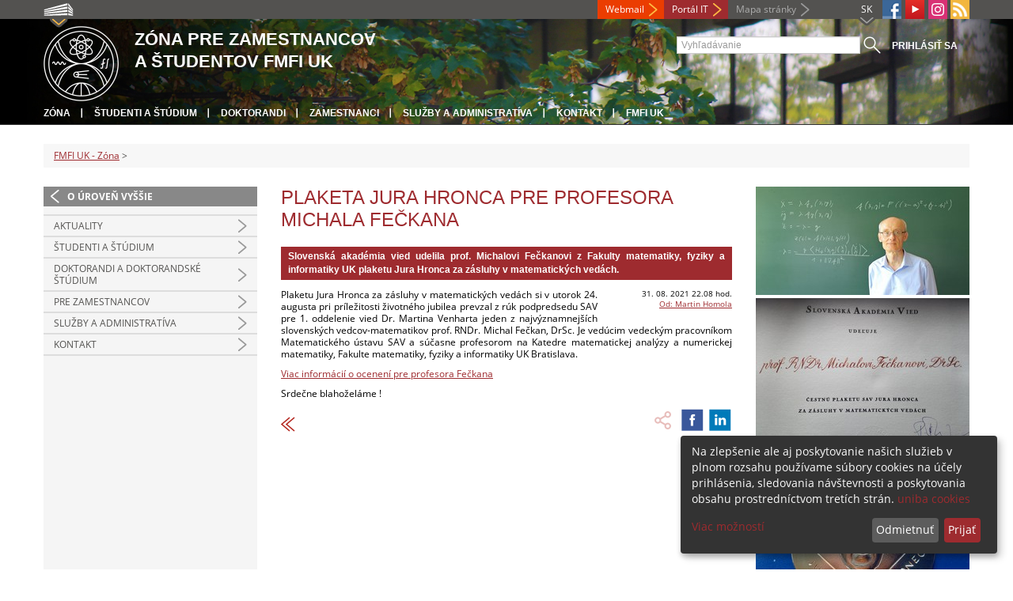

--- FILE ---
content_type: text/html; charset=utf-8
request_url: https://zona.fmph.uniba.sk/detail-novinky/browse/1/back_to_page/studium/article/plaketa-jura-hronca-pre-profesora-michala-feckana/calendar_date/2022/july/
body_size: 5835
content:
<!DOCTYPE html>
<html lang="sk-SK">
<head>

<meta charset="utf-8">
<!-- 
	This website is powered by TYPO3 - inspiring people to share!
	TYPO3 is a free open source Content Management Framework initially created by Kasper Skaarhoj and licensed under GNU/GPL.
	TYPO3 is copyright 1998-2013 of Kasper Skaarhoj. Extensions are copyright of their respective owners.
	Information and contribution at http://typo3.org/
-->



<title>Plaketa Jura Hronca pre profesora Michala Fečkana</title>
<meta name="generator" content="TYPO3 4.7 CMS">
<meta name="viewport" content="width=device-width">
<meta http-equiv="X-UA-Compatible" content="IE=edge">

<link rel="stylesheet" type="text/css" href="/fileadmin/templates/css/fonts.css?1584008458" media="all">
<link rel="stylesheet" type="text/css" href="/fileadmin/templates/css/bootstrap.css?1395911676&amp;1418632872" media="all">
<link rel="stylesheet" type="text/css" href="/fileadmin/templates/css/bootstrap-responsive.css?1395911675&amp;1418632870" media="all">
<link rel="stylesheet" type="text/css" href="/fileadmin/templates/css/main.css?1402313906&amp;1734345820" media="all">
<link rel="stylesheet" type="text/css" href="/fileadmin/templates/css/font-awesome-4.2.0.min.css?1584017564" media="all">
<link rel="stylesheet" type="text/css" href="/fileadmin/templates/css/cookie-consent2-3.0.3.min.css?1584006322" media="all">
<link rel="stylesheet" type="text/css" href="/typo3temp/stylesheet_508b23617c.css?1721247806" media="all">
<link rel="stylesheet" type="text/css" href="/typo3conf/ext/cl_jquery_fancybox/fancybox2/jquery.fancybox.css?1416920403" media="screen">
<link rel="stylesheet" type="text/css" href="/typo3/sysext/rtehtmlarea/res/contentcss/default.css?1553780869" media="all">
<link rel="stylesheet" type="text/css" href="/typo3temp/stylesheet_0a8ffdc89d.css?1721247806" media="all">



<script src="/fileadmin/templates/js/vendor/jquery-1.10.1.min.js?1395908080" type="text/javascript"></script>
<script src="/fileadmin/templates/js/vendor/cookie-consent2-3.0.3.min.js?1584006417" type="text/javascript"></script>
<script src="/fileadmin/templates/js/vendor/bootstrap.min.js?1395911681&amp;1395908080" type="text/javascript"></script>
<script src="/fileadmin/templates/js/main.js?1401351465&amp;1570721680" type="text/javascript"></script>
<script src="/typo3temp/javascript_857668131b.js?1721247822" type="text/javascript"></script>


<link rel="shortcut icon" href="/fileadmin/templates/favicon.ico" type="image/x-ico; charset=binary" />
	<link rel="icon" href="/fileadmin/templates/favicon.ico" type="image/x-ico; charset=binary" />
	<link rel="apple-touch-icon-precomposed" sizes="144x144" href="/fileadmin/templates/apple-touch-icon-144-precomposed.png" />
	<link rel="apple-touch-icon-precomposed" sizes="114x114" href="/fileadmin/templates/apple-touch-icon-114-precomposed.png" />
    <script src="/fileadmin/templates/js/vendor/klaroConfig.js"></script>
    <script src="/fileadmin/templates/js/vendor/klaro.js"></script>
    <script src="/fileadmin/templates/js/vendor/matomo.js"></script>
    <script> 
        document.addEventListener('DOMContentLoaded',function(){
            if (document.documentElement.lang == "en-EN") {
          
                klaroConfig.lang = 'en';
                return;
            }
            klaroConfig.lang = 'sk';
        });
            
</script><meta property="og:url" content="https://zona.fmph.uniba.sk/detail-novinky/browse/1/back_to_page/studium/article/plaketa-jura-hronca-pre-profesora-michala-feckana/calendar_date/2022/july/" /><meta property="og:title" content="Plaketa Jura Hronca pre profesora Michala Fečkana" /><meta property="og:description" content="Slovenská akadémia vied udelila prof. Michalovi Fečkanovi z Fakulty matematiky, fyziky a informatiky UK plaketu Jura Hronca za zásluhy v matematických vedách. " /><meta property="og:image" content="https://zona.fmph.uniba.sk/uploads/pics/Feckan4_mod_01.JPG" /><link rel="alternate" type="application/rss+xml" title="RSS" href="/rss/rss.xml" /><meta http-equiv="X-UA-Compatible" content="IE=edge">


</head>
<body>


<!-- ###DOCUMENT_BODY### -->
<div id="wrapper">
  <header>
    <div id="up">
      <div class="container">
        <div class="row">
          <div class="span7">
            <div>
              <ul id="uni" title="Zoznam fakúlt">
                <li><img src="/fileadmin/templates/img/icon_uni_full.png" alt="" />
                  <ul><li><a href="http://uniba.sk" title="Univerzita Komenského" target="_top" >Univerzita Komenského</a></li><li><a href="https://www.fmed.uniba.sk/" title="Lekárska fakulta" target="_top" >Lekárska fakulta</a></li><li><a href="http://www.flaw.uniba.sk/" title="Právnická fakulta" target="_top" >Právnická fakulta</a></li><li><a href="http://www.fphil.uniba.sk/" title="Filozofická fakulta" target="_top" >Filozofická fakulta</a></li><li><a href="http://www.fns.uniba.sk/" title="Prírodovedecká fakulta" target="_top" >Prírodovedecká fakulta</a></li><li><a href="http://www.fedu.uniba.sk/" title="Pedagogická fakulta" target="_top" >Pedagogická fakulta</a></li><li><a href="http://www.fpharm.uniba.sk/" title="Farmaceutická fakulta" target="_top" >Farmaceutická fakulta</a></li><li><a href="http://www.fsport.uniba.sk/" title="Fakulta telesnej výchovy a športu" target="_top" >Fakulta telesnej výchovy a športu</a></li><li><a href="http://www.jfmed.uniba.sk/" title="Jesseniova lekárska fakulta" target="_top" >Jesseniova lekárska fakulta</a></li><li><a href="http://www.fmph.uniba.sk/" title="Fakulta matematiky, fyziky a informatiky" target="_top" >Fakulta matematiky, fyziky a informatiky</a></li><li><a href="https://www.frcth.uniba.sk/" title="Rímskokatolícka cyrilometodská bohoslovecká fakulta" target="_top" >Rímskokatolícka cyrilometodská bohoslovecká fakulta</a></li><li><a href="http://www.fevth.uniba.sk/" title="Evanjelická bohoslovecká fakulta" target="_top" >Evanjelická bohoslovecká fakulta</a></li><li><a href="http://www.fm.uniba.sk/" title="Fakulta managementu" target="_top" >Fakulta managementu</a></li><li><a href="http://www.fses.uniba.sk/" title="Fakulta sociálnych a ekonomických vied" target="_top" >Fakulta sociálnych a ekonomických vied</a></li></ul>
                </li>
              </ul>
            </div>
          </div>
          <div class="span5">
            <span id="webmail"><a href="https://outlook.com/uniba.sk/" target="_blank" id="webmail" class="link orange">Webmail</a></span>            
      <a href="https://moja.uniba.sk" title="Portál IT" class="link red">Portál IT</a>
            <span><a href="/mapa-stranky/" title="Mapa stránky" id="sitemap" class="link grey">Mapa stránky</a></span>
            <span class="rss_link"><a href="/rss/" id="rss" title="RSS"><img src="/typo3temp/pics/icon_rss_9cd78fd0c0.png" width="24" height="24" alt="RSS"></a></span>
            
            <a href="https://www.instagram.com/comenius.university/" id="instagram" title="Instagram" target="_blank"><img src="/fileadmin/templates/img/icon_instagram.png" alt="Instagram" /></a>
            <a href="https://www.youtube.com/user/MatFyzjeIn" target="_blank" id="youtube" title="Youtube"><img src="/typo3temp/pics/icon_youtube3_c318fa6145.png" width="24" height="24" alt="Youtube"></a>
            
            <a href="https://www.facebook.com/MatFyzJeIn" id="fb" title="Facebook" target="_blank"><img src="/fileadmin/templates/img/icon_fb.png" alt="" /></a>
            <a href="" id="tt" title="TikTok Univerzita Komenského v Bratislave" target="_blank"><img src="/fileadmin/templates/img/TikTok_h25.png" alt="TIKTOK" /></a>
            <ul id="lang">
              <li>SK<ul><li class="active"> SK </li><li class="na" style="display:none"> EN </li><li class="na" style="display:none"> RU </li></ul></li>
            </ul>
          </div>
        </div>
      </div>
    </div>
    
      <div id="main" class="sub" style="background-image: url('https://zona.fmph.uniba.sk/fileadmin/fmfi/fmfi_zona_banner_B.jpg');">
      <div class="container">
        <div class="row">
          <div class="span8"><span id="logo"><a href="/" title="Univerzita Komenského v Bratislave - Hlavna stránka" ><img src="/fileadmin/templates/img/logos/fmfiuk_logo_h95.png" width="95" height="95" alt=""></a></span><span id="titles"><span id="title">Zóna pre zamestnancov<br/>a študentov FMFI UK</span><span id="subtitle"></span></span></div>
          <div class="span4">
            <form action="/nc/vyhladavanie/" method="post" id="search">
              <input type="text" placeholder="Vyhľadávanie" name="tx_uniba_pi3[sword]" /><button type="submit"></button>
            </form>
            <script type="text/javascript">
              window.addEventListener('load', function (){
                var searchFormElement = document.getElementById('search');
                if (null !== searchFormElement) {
                  var searchFormAction = searchFormElement.getAttribute('action');
                  // searchFormAction = searchFormAction.replace(/http(s)?:\/\/(www.)?fsport\.uniba\.sk\//, '/');
                  searchFormAction = searchFormAction.replace(/http(s)?:\/\/(www.)?(fsport|fevth)\.uniba\.sk\//, '/');
                  searchFormElement.setAttribute('action', searchFormAction);
                }
              });
            </script>
          </div>
        </div>
        <div class="row">
          <div class="span12">
            <span class="menu-toggle">Hlavné menu</span>
            <ul class="inline" id="header-nav"><li><a href="/" title="Zóna"  >Zóna</a></li><li><a href="/studenti-a-studium/" title="Študenti a štúdium"  >Študenti a štúdium</a></li><li><a href="/doktorandi-a-doktorandske-studium/" title="Doktorandi"  >Doktorandi</a></li><li><a href="/pre-zamestnancov/" title="Zamestnanci"  >Zamestnanci</a></li><li><a href="/sluzby-a-administrativa/" title="Služby a administratíva"  >Služby a administratíva</a></li><li><a href="/kontakt/" title="Kontakt"  >Kontakt</a></li><li class="last_before_login"><a href="/horna-navigacia/fmfi-uk/" title="FMFI UK"  >FMFI UK</a></li><li class="login"><a href="https://zona.fmph.uniba.sk/cosauth/cosauth.php?u=/detail-novinky/browse/1/back_to_page/studium/article/plaketa-jura-hronca-pre-profesora-michala-feckana/calendar_date/2022/july/" title="Prihlásiť sa" class="link grey">Prihlásiť sa</a></li></ul></div>
        </div>
      </div>
    </div>
  </header>
  
  <!-- content -->
  <section>
    <div class="container">
      <div class="breadcrumb"><a href="/" title="FMFI UK - Zóna"  >FMFI UK - Zóna</a> &gt; </div>
      
      <div class="row" id="content">  
        <!-- menu -->
        <nav class="span3">
          <ul class="nav"><li class="back"><a href="/" title="O úroveň vyššie">O úroveň vyššie</a></li><li><a href="/10948/"  ></a></li><li class="arrow"><a href="/aktuality/" title="Aktuality"  >Aktuality</a></li><li class="arrow"><a href="/studenti-a-studium/" title="Študenti a štúdium"  >Študenti a štúdium</a></li><li class="arrow"><a href="/doktorandi-a-doktorandske-studium/" title="Doktorandi a doktorandské štúdium"  >Doktorandi a doktorandské štúdium</a></li><li class="arrow"><a href="/pre-zamestnancov/" title="Pre zamestnancov"  >Pre zamestnancov</a></li><li class="arrow"><a href="/sluzby-a-administrativa/" title="Služby a administratíva"  >Služby a administratíva</a></li><li class="arrow"><a href="/kontakt/" title="Kontakt"  >Kontakt</a></li></ul>
        </nav>
        
        <!-- obsah -->
        <article class="span6">
          <h1>Plaketa Jura Hronca pre profesora Michala Fečkana</h1>
          <div id="c3773" class="csc-default">
<div class="news-single-item">

<!--<div style="float:right;"><a href="/detail-novinky/browse/1/back_to_page/studium/article/organizacia-vyucby-v-zimnom-semestri-1/calendar_date/2022/july/" title="Nové katedry na fakulte">Nové katedry na fakulte&nbsp;&gt;</a></div>
<a href="/detail-novinky/browse/1/back_to_page/studium/article/organizacia-vyucovania-na-ebf-uk-v-zs-20212022/calendar_date/2022/july/" title="Organizácia vyučovania na EBF UK v ZS 2021/2022">&lt;&nbsp;Organizácia vyučovania na EBF UK v ZS 2021/2022</a>-->
        <!--<h1>Plaketa Jura Hronca pre profesora Michala Fečkana</h1>-->
        <h2>Slovenská akadémia vied udelila prof. Michalovi Fečkanovi z Fakulty matematiky, fyziky a informatiky UK plaketu Jura Hronca za zásluhy v matematických vedách.</h2>
        <hr class="cl-right" />
        <div class="news-single-rightbox">
            <span>31. 08. 2021 22.08 hod.</span><br /> <!--Vek: 4 yrs<br />
             Kategória: [FMFI] Úspechy  <br />-->
            <span><a href="javascript:linkTo_UnCryptMailto('jxfiql7Jxoqfk+EljlixXcjme+rkfyx+ph');" >Od: Martin Homola</a><br /></span>
        </div>

        <p>Plaketu Jura Hronca za zásluhy v matematických vedách si v utorok 24. augusta pri príležitosti životného jubilea prevzal z&nbsp;rúk podpredsedu SAV pre 1.&nbsp;oddelenie vied Dr.&nbsp;Martina Venharta jeden z&nbsp;najvýznamnejších slovenských vedcov-matematikov prof.&nbsp;RNDr.&nbsp;Michal Fečkan,&nbsp;DrSc. Je vedúcim vedeckým pracovníkom Matematického ústavu SAV a súčasne&nbsp;profesorom na Katedre matematickej analýzy a numerickej matematiky, Fakulte matematiky, fyziky a informatiky UK Bratislava.</p>
<p><a href="https://www.sav.sk/?lang=sk&amp;doc=services-news&amp;source_no=20&amp;news_no=9819" target="_blank" >Viac informácií o ocenení pre profesora Fečkana</a></p>
<p>Srdečne blahoželáme !</p>
        <hr class="cl-right" />
            

                      
                     

                    
                     

                    
                    

                    
                    

            
            
            
    <div class="news-single-backlink">
        <a href="/browse/1/calendar_date/2022/july/" > <div class="back-button"></div> </a>
    </div>
    <div class="social-share">    
        <div class="fb-share-button">        
            <a target="_blank" href="https://www.facebook.com/sharer/sharer.php?u=" title="Share on Facebook" onclick="window.open('https://www.facebook.com/sharer/sharer.php?u=' + encodeURIComponent(document.URL)); return false;"></a>    
        </div>
        <div class="linkedin-share-button">        
	    <a target="_blank" href="https://www.linkedin.com/shareArticle" onclick="window.open('https://www.linkedin.com/shareArticle?mini=true&url=' + encodeURIComponent(document.URL)); return false;" title="Share on LinkedIn"></a>        
	</div>        
    </div>
</div>
</div>
        </article>
        
        <!-- bocne info -->
        <!-- ###RIGHT_COLUMN### begin -->
        <aside class="span3"><div id="c36738" class="csc-default">
<div class="news-single-item">
        <div class="news-single-img"><a href="/typo3temp/pics/Feckan4_mod_01_3c492a7038.jpg" class="fancybox" data-fancybox-group="fancybox21530"><img src="/typo3temp/pics/Feckan4_mod_01_f56fc391e1.jpg" width="270" height="137" alt=""></a><p class="news-single-imgcaption" style="width:270px;"></p><a href="/typo3temp/pics/Feckan_diplom_mod_e292897e76.jpg" class="fancybox" data-fancybox-group="fancybox21530"><img src="/typo3temp/pics/Feckan_diplom_mod_62bed11ddf.jpg" width="270" height="203" alt=""></a><p class="news-single-imgcaption" style="width:270px;"></p><a href="/typo3temp/pics/Feckan_plaketa_1_mod_11076a0222.jpg" class="fancybox" data-fancybox-group="fancybox21530"><img src="/typo3temp/pics/Feckan_plaketa_1_mod_62b55e8ee2.jpg" width="270" height="220" alt=""></a><p class="news-single-imgcaption" style="width:270px;"></p><a href="/typo3temp/pics/Feckan_plaketa_2_mod_61a59edc68.jpg" class="fancybox" data-fancybox-group="fancybox21530"><img src="/typo3temp/pics/Feckan_plaketa_2_mod_51e736d451.jpg" width="270" height="220" alt=""></a><p class="news-single-imgcaption" style="width:270px;"></p></div>
</div>
</div></aside>
        <!-- ###RIGHT_COLUMN### end -->
      </div>
    </div>
  </section>
  <div id="push"></div>
</div>

<!-- footer -->
<footer>
  <div id="subfooter">
    <div class="container">
      <div class="row">
        <div class="span3"><p><a href="/studenti-a-studium/" title="Študenti a štúdium"  >Študenti a štúdium</a></p><ul class="unstyled"><li><a href="/studenti-a-studium/studijne-oddelenie/" title="Študijné oddelenie"  >Študijné oddelenie</a></li><li><a href="/studenti-a-studium/novoprijatym-studentom/" title="Novoprijatým študentom"  >Novoprijatým študentom</a></li><li><a href="/studenti-a-studium/harmonogram-studia/" title="Harmonogram štúdia"  >Harmonogram štúdia</a></li><li><a href="/studenti-a-studium/rozvrhy/" title="Rozvrhy"  >Rozvrhy</a></li><li><a href="/studenti-a-studium/studijne-programy/" title="Študijné programy"  >Študijné programy</a></li><li><a href="/studenti-a-studium/zaverecne-prace/" title="Záverečné práce"  >Záverečné práce</a></li><li><a href="http://uniba.sk/ochrana-osobnych-udajov/" title="Ochrana osobných údajov"  >Ochrana osobných údajov</a></li><li><a href="/studenti-a-studium/statne-skusky-a-obhajoby/" title="Štátne skúšky a obhajoby"  >Štátne skúšky a obhajoby</a></li><li><a href="/studenti-a-studium/skolne-a-poplatky/" title="Školné a poplatky"  >Školné a poplatky</a></li><li><a href="/studenti-a-studium/studentska-anketa/" title="Študentská anketa"  >Študentská anketa</a></li><li><a href="/studentska-vedecka-konferencia/" title="Študentská vedecká konferencia"  >Študentská vedecká konferencia</a></li><li><a href="/studenti-a-studium/elektronicke-studijne-materialy/" title="Elektronické študijné materiály"  >Elektronické študijné materiály</a></li><li><a href="/studenti-a-studium/casto-kladene-otazky/" title="Často kladené otázky"  >Často kladené otázky</a></li></ul></div>
        <div class="span2"><p><a title="Doktorandi a doktorandské štúdium"  >Doktorandi a doktorandské štúdium</a></p><ul class="unstyled"><li><a href="/doktorandi-a-doktorandske-studium/referat-doktorandskeho-studia-postdoktorandskych-pobytov-a-riadenia-kvality/" title="Referát doktorandského štúdia"  >Referát doktorandského štúdia</a></li><li><a href="/doktorandi-a-doktorandske-studium/studijne-programy/" title="Študijné programy"  >Študijné programy</a></li><li><a href="/doktorandi-a-doktorandske-studium/dizertacne-prace/" title="Dizertačné práce"  >Dizertačné práce</a></li><li><a href="/doktorandi-a-doktorandske-studium/dizertacna-skuska/" title="Dizertačná skúška"  >Dizertačná skúška</a></li><li><a href="/doktorandi-a-doktorandske-studium/publikacne-minimum/" title="Publikačné minimum"  >Publikačné minimum</a></li><li><a href="/doktorandi-a-doktorandske-studium/skolne-a-poplatky/" title="Školné a poplatky"  >Školné a poplatky</a></li></ul></div>
        <div class="span2"><p><a href="/pre-zamestnancov/" title="Pre zamestnancov, admistratíva a služby"  >Pre zamestnancov, admistratíva a služby</a></p><ul class="unstyled"><li><a href="/pre-zamestnancov/dekanat/" title="Dekanát"  >Dekanát</a></li><li><a href="/pre-zamestnancov/verejne-obstaravanie/" title="Verejné obstarávanie"  >Verejné obstarávanie</a></li><li><a href="/pre-zamestnancov/evidencia-publikacnej-cinnosti/" title="Evidencia publikačnej činnosti"  >Evidencia publikačnej činnosti</a></li><li><a href="/sluzby-a-administrativa/tlaciva/" title="Tlačivá"  >Tlačivá</a></li><li><a href="/sluzby-a-administrativa/fakultne-predpisy/" title="Fakultné predpisy"  >Fakultné predpisy</a></li><li><a href="/sluzby-a-administrativa/kniznicne-sluzby/" title="Knižničné služby"  >Knižničné služby</a></li><li><a href="/sluzby-a-administrativa/it-sluzby/" title="IT služby"  >IT služby</a></li><li><a href="/sluzby-a-administrativa/jedalne-listky/" title="Stravovanie"  >Stravovanie</a></li></ul></div>
        <div class="span5"><p><a title="Fakulty"  >Fakulty</a></p><div class="row"><div class="span2 part"><ul class="unstyled part"><li><a href="https://www.fmed.uniba.sk/" title="Lekárska fakulta" target="_top" >Lekárska fakulta</a></li><li><a href="http://www.flaw.uniba.sk/" title="Právnická fakulta" target="_top" >Právnická fakulta</a></li><li><a href="http://www.fphil.uniba.sk/" title="Filozofická fakulta" target="_top" >Filozofická fakulta</a></li><li><a href="http://www.fns.uniba.sk/" title="Prírodovedecká fakulta" target="_top" >Prírodovedecká fakulta</a></li><li><a href="http://www.fedu.uniba.sk/" title="Pedagogická fakulta" target="_top" >Pedagogická fakulta</a></li><li><a href="http://www.fpharm.uniba.sk/" title="Farmaceutická fakulta" target="_top" >Farmaceutická fakulta</a></li><li><a href="http://www.fsport.uniba.sk/" title="Fakulta telesnej výchovy a športu" target="_top" >Fakulta telesnej výchovy a športu</a></li></ul></div><div class="span3"><ul class="unstyled"><li><a href="http://www.jfmed.uniba.sk/" title="Jesseniova lekárska fakulta" target="_top" >Jesseniova lekárska fakulta</a></li><li><a href="http://www.fmph.uniba.sk/" title="Fakulta matematiky, fyziky a informatiky" target="_top" >Fakulta matematiky, fyziky a informatiky</a></li><li><a href="https://www.frcth.uniba.sk/" title="Rímskokatolícka cyrilometodská bohoslovecká fakulta" target="_top" >Rímskokatolícka cyrilometodská bohoslovecká fakulta</a></li><li><a href="http://www.fevth.uniba.sk/" title="Evanjelická bohoslovecká fakulta" target="_top" >Evanjelická bohoslovecká fakulta</a></li><li><a href="http://www.fm.uniba.sk/" title="Fakulta managementu" target="_top" >Fakulta managementu</a></li><li><a href="http://www.fses.uniba.sk/" title="Fakulta sociálnych a ekonomických vied" target="_top" >Fakulta sociálnych a ekonomických vied</a></li></ul></div></div></div>
      </div>
    </div>  
  </div>
  
  <div id="copyright">
    <div class="container">
      <div class="row">  
        <div class="span5">
          <p><span>Copyright &copy; UK <span>2026</span></span> <span>| <a href="https://uniba.sk/ochrana-osobnych-udajov">Ochrana osobných údajov</a> | <a href="https://uniba.sk/cookies/">Cookies</a> | <a href="https://uniba.sk/o-univerzite/vyhlasenie-o-pristupnosti/">Prístupnosť</a> | <a onclick="return klaro.show();">Zmeniť nastavenia cookies</a></span></p>
        </div>
        <div class="span2">
          <p class="grey">Aktualizované: 25.07.2014</p>
        </div>
        <div class="span2">
          <p class="grey"><a href="https://zona.fmph.uniba.sk/cosauth/cosauth.php?u=/typo3" title="Prihlásiť pre administráciu" class="link grey">Prihlásiť pre administráciu</a></p>
        </div>
        <div class="span3 text-right"><div id="c3774" class="csc-default"><p><a href="javascript:linkTo_UnCryptMailto('jxfiql7tbyjxpqboXcjme+rkfyx+ph');" >webmaster<i class="fa fa-at"></i>fmph.uniba.sk</a></p></div></div>
      </div>
    </div>
  </div>
</footer>
<!-- ###DOCUMENT_BODY### -->

<script src="/typo3conf/ext/cl_jquery_fancybox/fancybox2/jquery.mousewheel-3.0.6.pack.js?1416920403" type="text/javascript"></script>
<script src="/typo3conf/ext/cl_jquery_fancybox/fancybox2/jquery.fancybox.js?1416920403" type="text/javascript"></script>
<script src="/typo3temp/javascript_f687f5e213.js?1721247822" type="text/javascript"></script>

<script src="/typo3conf/ext/kiwi_accordion/res/js/kiwi_accordion.js"></script><script>var tx_kiwiaccordion_exclusive =1;var tx_kiwiaccordion_effect = "slide";</script>

</body>
</html>